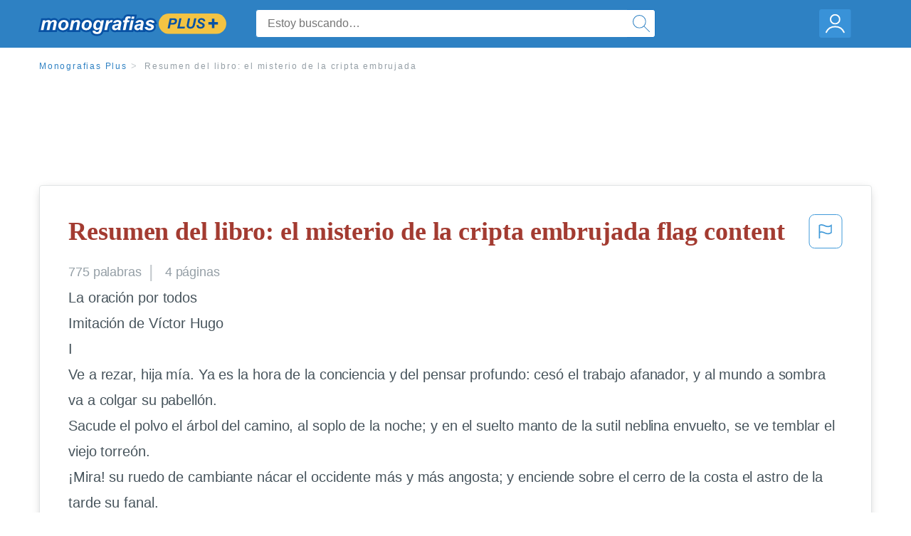

--- FILE ---
content_type: text/html; charset=UTF-8
request_url: https://www.monografias.com/docs/Resumen-del-libro-el-misterio-de-la-FKJDL35ZMY
body_size: 2409
content:
<!DOCTYPE html>
<html lang="en">
<head>
    <meta charset="utf-8">
    <meta name="viewport" content="width=device-width, initial-scale=1">
    <title></title>
    <style>
        body {
            font-family: "Arial";
        }
    </style>
    <script type="text/javascript">
    window.awsWafCookieDomainList = ['monografias.com','cram.com','studymode.com','buenastareas.com','trabalhosfeitos.com','etudier.com','studentbrands.com','ipl.org','123helpme.com','termpaperwarehouse.com'];
    window.gokuProps = {
"key":"AQIDAHjcYu/GjX+QlghicBgQ/7bFaQZ+m5FKCMDnO+vTbNg96AGe85MAbDryaCIv+G5hkV9fAAAAfjB8BgkqhkiG9w0BBwagbzBtAgEAMGgGCSqGSIb3DQEHATAeBglghkgBZQMEAS4wEQQMfqv/41xp8mxCyZaoAgEQgDtphphf91j3ohtIdrkcZhOjtKVdO6T7EOagds3zsYaLwQPIN8cNivfF/va6SSQpupzbviLhd9a0ZTvohw==",
          "iv":"EkQVZQAe0QAAAL0s",
          "context":"qwz3uRtX4f5PREdUkEUjnHh2qQL79Evtm6G4Z0ccdA5bsWPGGUwqYWIBi8tuItDNDbo5WdNacYpNigJs1iGXKdQFLl2Qp5gHrQiUps16ZVLhcG+avbEPAl7OEOdrmNj0XHhL6qIiZ/QXDpkXPklZuLLlIFN8TmNOLmT7eq8AT5Ij5aNM/pHmRObA+Ig+O9MeT8TbMpHTagl7MvJg1pkVg3F58C5pJbD0IxCsD1MWuiZHlSxnUVWWXCK4cCen0ka2KwWbASkrJxI1Y3nr+FQhSe4eySjFZL1ZsbMB2Ks1iHvy3PAjWGoIHb1zEN2W0TSJVYbuluzxPXFx495Nj/sIaIr8R8B0cCgFD14caJSQFlfrJx0WzLBxV0fyUoO32EYbIX5khMRPL5AFh0Jft+M0xSFpxi3L+z/IztaZuWOpUKO/DVa4s3pNu3mfpdZ72StS7qWsZOZZESisxXve9vKGLNbcoQYX8e44N8d/NQVn5gudEAYy7kSesJS7kHxOnvjkUJsgF46GTwvHSPn5B6BBIg62oSaep9YjYWXHjNkMtqfijQ+KDHrdJyTCYt5OG5KXwgrfFwGVG37U/7bpKJ9uZOg7DBUQZMGBIfgPzMoChUUGwBS2TsjbhE5FjEjRNR8Rx4tsGXQWwkgJcfl4adeIDCjdmczjDOf2lsVT07YyvmHCEiaKA9A4QPV/qsImHYN3N+4iVapopH7630o84jV/ev81iSiRgvxxEJGffj9FweuAM6MjHzNpp+ktDNctjQVGgOgVP4CCesBZym2XAqiwJkst8NHwJWMjs0q5sQ=="
};
    </script>
    <script src="https://ab840a5abf4d.9b6e7044.us-east-2.token.awswaf.com/ab840a5abf4d/b0f70ab89207/06324290ec11/challenge.js"></script>
</head>
<body>
    <div id="challenge-container"></div>
    <script type="text/javascript">
        AwsWafIntegration.saveReferrer();
        AwsWafIntegration.checkForceRefresh().then((forceRefresh) => {
            if (forceRefresh) {
                AwsWafIntegration.forceRefreshToken().then(() => {
                    window.location.reload(true);
                });
            } else {
                AwsWafIntegration.getToken().then(() => {
                    window.location.reload(true);
                });
            }
        });
    </script>
    <noscript>
        <h1>JavaScript is disabled</h1>
        In order to continue, we need to verify that you're not a robot.
        This requires JavaScript. Enable JavaScript and then reload the page.
    </noscript>
</body>
</html>